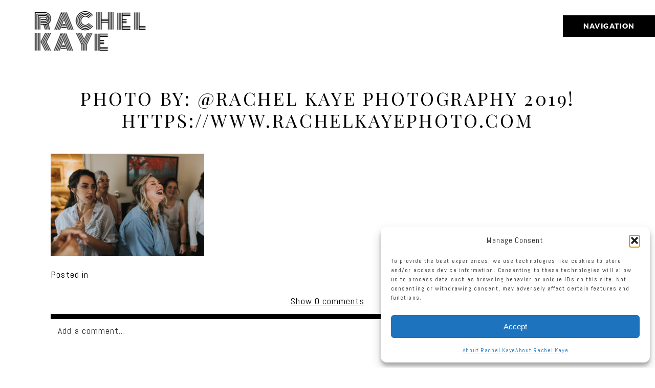

--- FILE ---
content_type: text/html; charset=utf8
request_url: https://www.rachelkayephoto.com/camp-anna-behrens-wedding-greenville-mi-sarah-dave/photo-by-rachel-kaye-photography-2019-http-rachelkayephoto-com-165/
body_size: 12871
content:
<!DOCTYPE html>
<html class="pp-rendered pp-protecting-images" lang="en-US"><!-- ProPhoto 7.7.21 -->
<head>
	<title>Photo By: @Rachel Kaye Photography 2019! https://www.rachelkayephoto.com - Rachel Kaye Photography</title>
	<meta charset="UTF-8" />
	<meta http-equiv="X-UA-Compatible" content="IE=edge" />
	<meta name="keywords" content="chicago wedding photographer, west michigan wedding photographer, destination wedding photographer, natural light" />
	<meta property="og:site_name" content="Rachel Kaye Photography" />
	<meta property="og:type" content="article" />
	<meta property="og:title" content="Photo By: @Rachel Kaye Photography 2019! https://www.rachelkayephoto.com" />
	<meta property="og:url" content="https://www.rachelkayephoto.com/camp-anna-behrens-wedding-greenville-mi-sarah-dave/photo-by-rachel-kaye-photography-2019-http-rachelkayephoto-com-165/" />
	<meta property="og:description" content="I am a destination documentary style wedding photographer based in west michigan / chicagoland  with a passion for telling stories. I am all about documenting love, couples and all the happiness that is a part of your big day. If your looking for traditional wedding photography you best be on your way because we are going to make some photographs that are uniquely you and best represent your awesome day!" />
	<meta property="fb:admins" content="2310609" />
	<meta name="viewport" content="width=device-width,initial-scale=1" /><meta name='robots' content='index, follow, max-image-preview:large, max-snippet:-1, max-video-preview:-1' />

	<!-- This site is optimized with the Yoast SEO plugin v26.7 - https://yoast.com/wordpress/plugins/seo/ -->
	<link rel="canonical" href="https://www.rachelkayephoto.com/camp-anna-behrens-wedding-greenville-mi-sarah-dave/photo-by-rachel-kaye-photography-2019-http-rachelkayephoto-com-165/" />
	<meta property="og:locale" content="en_US" />
	<meta property="og:type" content="article" />
	<meta property="og:title" content="Photo By: @Rachel Kaye Photography 2019! https://www.rachelkayephoto.com - Rachel Kaye Photography" />
	<meta property="og:description" content="Photo By: @Rachel Kaye Photography 2019! https://www.rachelkayephoto.com" />
	<meta property="og:url" content="https://www.rachelkayephoto.com/camp-anna-behrens-wedding-greenville-mi-sarah-dave/photo-by-rachel-kaye-photography-2019-http-rachelkayephoto-com-165/" />
	<meta property="og:site_name" content="Rachel Kaye Photography" />
	<meta property="og:image" content="https://www.rachelkayephoto.com/camp-anna-behrens-wedding-greenville-mi-sarah-dave/photo-by-rachel-kaye-photography-2019-http-rachelkayephoto-com-165" />
	<meta property="og:image:width" content="940" />
	<meta property="og:image:height" content="627" />
	<meta property="og:image:type" content="image/jpeg" />
	<meta name="twitter:card" content="summary_large_image" />
	<script type="application/ld+json" class="yoast-schema-graph">{"@context":"https://schema.org","@graph":[{"@type":"WebPage","@id":"https://www.rachelkayephoto.com/camp-anna-behrens-wedding-greenville-mi-sarah-dave/photo-by-rachel-kaye-photography-2019-http-rachelkayephoto-com-165/","url":"https://www.rachelkayephoto.com/camp-anna-behrens-wedding-greenville-mi-sarah-dave/photo-by-rachel-kaye-photography-2019-http-rachelkayephoto-com-165/","name":"Photo By: @Rachel Kaye Photography 2019! https://www.rachelkayephoto.com - Rachel Kaye Photography","isPartOf":{"@id":"https://www.rachelkayephoto.com/#website"},"primaryImageOfPage":{"@id":"https://www.rachelkayephoto.com/camp-anna-behrens-wedding-greenville-mi-sarah-dave/photo-by-rachel-kaye-photography-2019-http-rachelkayephoto-com-165/#primaryimage"},"image":{"@id":"https://www.rachelkayephoto.com/camp-anna-behrens-wedding-greenville-mi-sarah-dave/photo-by-rachel-kaye-photography-2019-http-rachelkayephoto-com-165/#primaryimage"},"thumbnailUrl":"https://www.rachelkayephoto.com/wp-content/uploads/2020/02/11-17621-post/camp-anna-behrens-wedding-006.jpg","datePublished":"2020-02-11T18:07:57+00:00","breadcrumb":{"@id":"https://www.rachelkayephoto.com/camp-anna-behrens-wedding-greenville-mi-sarah-dave/photo-by-rachel-kaye-photography-2019-http-rachelkayephoto-com-165/#breadcrumb"},"inLanguage":"en-US","potentialAction":[{"@type":"ReadAction","target":["https://www.rachelkayephoto.com/camp-anna-behrens-wedding-greenville-mi-sarah-dave/photo-by-rachel-kaye-photography-2019-http-rachelkayephoto-com-165/"]}]},{"@type":"ImageObject","inLanguage":"en-US","@id":"https://www.rachelkayephoto.com/camp-anna-behrens-wedding-greenville-mi-sarah-dave/photo-by-rachel-kaye-photography-2019-http-rachelkayephoto-com-165/#primaryimage","url":"https://www.rachelkayephoto.com/wp-content/uploads/2020/02/11-17621-post/camp-anna-behrens-wedding-006.jpg","contentUrl":"https://www.rachelkayephoto.com/wp-content/uploads/2020/02/11-17621-post/camp-anna-behrens-wedding-006.jpg","width":940,"height":627,"caption":"Photo By: @Rachel Kaye Photography 2019! https://www.rachelkayephoto.com"},{"@type":"BreadcrumbList","@id":"https://www.rachelkayephoto.com/camp-anna-behrens-wedding-greenville-mi-sarah-dave/photo-by-rachel-kaye-photography-2019-http-rachelkayephoto-com-165/#breadcrumb","itemListElement":[{"@type":"ListItem","position":1,"name":"Home","item":"https://www.rachelkayephoto.com/"},{"@type":"ListItem","position":2,"name":"Camp Anna Behrens Wedding Greenville MI // Sarah + Dave","item":"https://www.rachelkayephoto.com/camp-anna-behrens-wedding-greenville-mi-sarah-dave/"},{"@type":"ListItem","position":3,"name":"Photo By: @Rachel Kaye Photography 2019! https://www.rachelkayephoto.com"}]},{"@type":"WebSite","@id":"https://www.rachelkayephoto.com/#website","url":"https://www.rachelkayephoto.com/","name":"Rachel Kaye Photography","description":"chicago | west michigan | destination wedding photographer","publisher":{"@id":"https://www.rachelkayephoto.com/#organization"},"potentialAction":[{"@type":"SearchAction","target":{"@type":"EntryPoint","urlTemplate":"https://www.rachelkayephoto.com/?s={search_term_string}"},"query-input":{"@type":"PropertyValueSpecification","valueRequired":true,"valueName":"search_term_string"}}],"inLanguage":"en-US"},{"@type":"Organization","@id":"https://www.rachelkayephoto.com/#organization","name":"Rachel Kaye Photography","url":"https://www.rachelkayephoto.com/","logo":{"@type":"ImageObject","inLanguage":"en-US","@id":"https://www.rachelkayephoto.com/#/schema/logo/image/","url":"https://www.rachelkayephoto.com/wp-content/uploads/2015/09/Rachel-Kaye-Logo.jpg","contentUrl":"https://www.rachelkayephoto.com/wp-content/uploads/2015/09/Rachel-Kaye-Logo.jpg","width":700,"height":500,"caption":"Rachel Kaye Photography"},"image":{"@id":"https://www.rachelkayephoto.com/#/schema/logo/image/"}}]}</script>
	<!-- / Yoast SEO plugin. -->


<link rel='dns-prefetch' href='//assets.pinterest.com' />
<link rel='dns-prefetch' href='//www.rachelkayephoto.com' />
<link rel='dns-prefetch' href='//cdnjs.cloudflare.com' />
<link rel='dns-prefetch' href='//stats.wp.com' />
<link rel="alternate" type="application/rss+xml" title="Rachel Kaye Photography &raquo; Photo By: @Rachel Kaye Photography 2019! https://www.rachelkayephoto.com Comments Feed" href="https://www.rachelkayephoto.com/camp-anna-behrens-wedding-greenville-mi-sarah-dave/photo-by-rachel-kaye-photography-2019-http-rachelkayephoto-com-165/feed/" />
<link rel="alternate" title="oEmbed (JSON)" type="application/json+oembed" href="https://www.rachelkayephoto.com/wp-json/oembed/1.0/embed?url=https%3A%2F%2Fwww.rachelkayephoto.com%2Fcamp-anna-behrens-wedding-greenville-mi-sarah-dave%2Fphoto-by-rachel-kaye-photography-2019-http-rachelkayephoto-com-165%2F" />
<link rel="alternate" title="oEmbed (XML)" type="text/xml+oembed" href="https://www.rachelkayephoto.com/wp-json/oembed/1.0/embed?url=https%3A%2F%2Fwww.rachelkayephoto.com%2Fcamp-anna-behrens-wedding-greenville-mi-sarah-dave%2Fphoto-by-rachel-kaye-photography-2019-http-rachelkayephoto-com-165%2F&#038;format=xml" />
<style id='wp-img-auto-sizes-contain-inline-css' type='text/css'>
img:is([sizes=auto i],[sizes^="auto," i]){contain-intrinsic-size:3000px 1500px}
/*# sourceURL=wp-img-auto-sizes-contain-inline-css */
</style>
<link rel='stylesheet' id='pp-front-css-css' href='https://www.rachelkayephoto.com/wp-content/themes/prophoto7/css/front.css?ver=7.7.21' type='text/css' media='all' />
<style id='wp-emoji-styles-inline-css' type='text/css'>

	img.wp-smiley, img.emoji {
		display: inline !important;
		border: none !important;
		box-shadow: none !important;
		height: 1em !important;
		width: 1em !important;
		margin: 0 0.07em !important;
		vertical-align: -0.1em !important;
		background: none !important;
		padding: 0 !important;
	}
/*# sourceURL=wp-emoji-styles-inline-css */
</style>
<style id='wp-block-library-inline-css' type='text/css'>
:root{--wp-block-synced-color:#7a00df;--wp-block-synced-color--rgb:122,0,223;--wp-bound-block-color:var(--wp-block-synced-color);--wp-editor-canvas-background:#ddd;--wp-admin-theme-color:#007cba;--wp-admin-theme-color--rgb:0,124,186;--wp-admin-theme-color-darker-10:#006ba1;--wp-admin-theme-color-darker-10--rgb:0,107,160.5;--wp-admin-theme-color-darker-20:#005a87;--wp-admin-theme-color-darker-20--rgb:0,90,135;--wp-admin-border-width-focus:2px}@media (min-resolution:192dpi){:root{--wp-admin-border-width-focus:1.5px}}.wp-element-button{cursor:pointer}:root .has-very-light-gray-background-color{background-color:#eee}:root .has-very-dark-gray-background-color{background-color:#313131}:root .has-very-light-gray-color{color:#eee}:root .has-very-dark-gray-color{color:#313131}:root .has-vivid-green-cyan-to-vivid-cyan-blue-gradient-background{background:linear-gradient(135deg,#00d084,#0693e3)}:root .has-purple-crush-gradient-background{background:linear-gradient(135deg,#34e2e4,#4721fb 50%,#ab1dfe)}:root .has-hazy-dawn-gradient-background{background:linear-gradient(135deg,#faaca8,#dad0ec)}:root .has-subdued-olive-gradient-background{background:linear-gradient(135deg,#fafae1,#67a671)}:root .has-atomic-cream-gradient-background{background:linear-gradient(135deg,#fdd79a,#004a59)}:root .has-nightshade-gradient-background{background:linear-gradient(135deg,#330968,#31cdcf)}:root .has-midnight-gradient-background{background:linear-gradient(135deg,#020381,#2874fc)}:root{--wp--preset--font-size--normal:16px;--wp--preset--font-size--huge:42px}.has-regular-font-size{font-size:1em}.has-larger-font-size{font-size:2.625em}.has-normal-font-size{font-size:var(--wp--preset--font-size--normal)}.has-huge-font-size{font-size:var(--wp--preset--font-size--huge)}.has-text-align-center{text-align:center}.has-text-align-left{text-align:left}.has-text-align-right{text-align:right}.has-fit-text{white-space:nowrap!important}#end-resizable-editor-section{display:none}.aligncenter{clear:both}.items-justified-left{justify-content:flex-start}.items-justified-center{justify-content:center}.items-justified-right{justify-content:flex-end}.items-justified-space-between{justify-content:space-between}.screen-reader-text{border:0;clip-path:inset(50%);height:1px;margin:-1px;overflow:hidden;padding:0;position:absolute;width:1px;word-wrap:normal!important}.screen-reader-text:focus{background-color:#ddd;clip-path:none;color:#444;display:block;font-size:1em;height:auto;left:5px;line-height:normal;padding:15px 23px 14px;text-decoration:none;top:5px;width:auto;z-index:100000}html :where(.has-border-color){border-style:solid}html :where([style*=border-top-color]){border-top-style:solid}html :where([style*=border-right-color]){border-right-style:solid}html :where([style*=border-bottom-color]){border-bottom-style:solid}html :where([style*=border-left-color]){border-left-style:solid}html :where([style*=border-width]){border-style:solid}html :where([style*=border-top-width]){border-top-style:solid}html :where([style*=border-right-width]){border-right-style:solid}html :where([style*=border-bottom-width]){border-bottom-style:solid}html :where([style*=border-left-width]){border-left-style:solid}html :where(img[class*=wp-image-]){height:auto;max-width:100%}:where(figure){margin:0 0 1em}html :where(.is-position-sticky){--wp-admin--admin-bar--position-offset:var(--wp-admin--admin-bar--height,0px)}@media screen and (max-width:600px){html :where(.is-position-sticky){--wp-admin--admin-bar--position-offset:0px}}
/*wp_block_styles_on_demand_placeholder:6969b375dbdb5*/
/*# sourceURL=wp-block-library-inline-css */
</style>
<style id='classic-theme-styles-inline-css' type='text/css'>
/*! This file is auto-generated */
.wp-block-button__link{color:#fff;background-color:#32373c;border-radius:9999px;box-shadow:none;text-decoration:none;padding:calc(.667em + 2px) calc(1.333em + 2px);font-size:1.125em}.wp-block-file__button{background:#32373c;color:#fff;text-decoration:none}
/*# sourceURL=/wp-includes/css/classic-themes.min.css */
</style>
<link rel='stylesheet' id='cmplz-general-css' href='https://www.rachelkayephoto.com/wp-content/plugins/complianz-gdpr/assets/css/cookieblocker.min.css?ver=1765300550' type='text/css' media='all' />
<script type="text/javascript" src="https://www.rachelkayephoto.com/wp-includes/js/jquery/jquery.min.js?ver=3.7.1" id="jquery-core-js"></script>
<script type="text/javascript" src="https://www.rachelkayephoto.com/wp-includes/js/jquery/jquery-migrate.min.js?ver=3.4.1" id="jquery-migrate-js"></script>
<script type="text/javascript" src="https://cdnjs.cloudflare.com/ajax/libs/picturefill/3.0.1/picturefill.min.js?ver=3.0.1" id="picturefill-js"></script>
<link rel="https://api.w.org/" href="https://www.rachelkayephoto.com/wp-json/" /><link rel="alternate" title="JSON" type="application/json" href="https://www.rachelkayephoto.com/wp-json/wp/v2/media/17675" /><link rel="EditURI" type="application/rsd+xml" title="RSD" href="https://www.rachelkayephoto.com/xmlrpc.php?rsd" />
<meta name="generator" content="WordPress 6.9" />
<link rel='shortlink' href='https://www.rachelkayephoto.com/?p=17675' />
<style>/* CSS added by WP Meta and Date Remover*/.wp-block-post-author__name{display:none !important;} .wp-block-post-date{display:none !important;} .entry-meta {display:none !important;} .home .entry-meta { display: none; } .entry-footer {display:none !important;} .home .entry-footer { display: none; }</style>	<style>img#wpstats{display:none}</style>
					<style>.cmplz-hidden {
					display: none !important;
				}</style>
	<link href="https://use.fontawesome.com/releases/v5.0.2/css/all.css" rel="stylesheet">
<script type="text/javascript">
window.PROPHOTO || (window.PROPHOTO = {});
window.PROPHOTO.imgProtection = {"level":"clicks"};
</script><script type="text/javascript">
window.PROPHOTO || (window.PROPHOTO = {});
window.PROPHOTO.designId = "62788b69-13c7-4751-97c5-544e53c61ac7";
window.PROPHOTO.layoutId = "7b1c48a1-faee-4d47-936d-6d208027339e";
</script><style type="text/css">.recentcomments a{display:inline !important;padding:0 !important;margin:0 !important;}</style><link rel="stylesheet" href="https://www.rachelkayephoto.com/wp-content/uploads/pp/static/design-62788b69-13c7-4751-97c5-544e53c61ac7-1765902371.css" /><link rel="stylesheet" href="https://www.rachelkayephoto.com/wp-content/uploads/pp/static/layout-7b1c48a1-faee-4d47-936d-6d208027339e-1765902371.css" /><link href="https://fonts.googleapis.com/css?family=Abel|Abel|Abel|Abel|Abel|Monoton|Abel|Monoton|Playfair+Display|Abel|Playfair+Display|Monoton|Abel|Playfair+Display|Playfair+Display|Abel" rel="stylesheet">
	<link rel="alternate" href="https://www.rachelkayephoto.com/feed/" type="application/rss+xml" title="Rachel Kaye Photography Posts RSS feed"/>
	<link rel="pingback" href="https://www.rachelkayephoto.com/xmlrpc.php"/>
    
    </head>

<body data-rsssl=1 data-cmplz=1 id="body" class="attachment wp-singular attachment-template-default single single-attachment postid-17675 attachmentid-17675 attachment-jpeg wp-embed-responsive wp-theme-prophoto7 thread-comments article-photo-by-rachel-kaye-photography-2019-http-rachelkayephoto-com-165 has-lazy-images css-131ukuq">
    
    
        <div id="fb-root"></div>
        <script type="text/plain" data-service="facebook" data-category="marketing">
        (function(d, s, id) {
            var js, fjs = d.getElementsByTagName(s)[0];
            if (d.getElementById(id)) return;
            js = d.createElement(s); js.id = id;
            js.src = "//connect.facebook.net/en_US/sdk.js#xfbml=1&version=v2.4";
            fjs.parentNode.insertBefore(js, fjs);
        }(document, 'script', 'facebook-jssdk'));
    </script>
    
    <script type="text/javascript">
        (function(d, platform) {
            var isIOS = [
                'iPad Simulator',
                'iPhone Simulator',
                'iPod Simulator',
                'iPad',
                'iPhone',
                'iPod'
            ].includes(platform)
            // iPad on iOS 13 detection
            || (platform === "MacIntel" && "ontouchend" in d);

            if (isIOS) {
                d.body.classList.add('is-iOS');
            }
            d.body.classList.remove('no-js').add('js');
        }(document, window.navigator.platform));
    </script>

        <script type="text/plain" data-service="twitter" data-category="marketing">window.twttr = (function(d, s, id) {
        var js, fjs = d.getElementsByTagName(s)[0],
            t = window.twttr || {};
        if (d.getElementById(id)) return t;
        js = d.createElement(s);
        js.id = id;
        js.src = "https://platform.twitter.com/widgets.js";
        fjs.parentNode.insertBefore(js, fjs);
        t._e = [];
        t.ready = function(f) {
            t._e.push(f);
        };
        return t;
        }(document, "script", "twitter-wjs"));
    </script>
    
        <div class="pp-slideover pp-slideover--right"><div class="css-p5zcg9 own-css pp-block _9eca71b2-fa3d-4eaa-838f-4369fe7ffaf8" data-index="0"><div class="row no-gutters css-1w7ik8a pp-row _c4d90082-07f5-446f-8742-b5c4bca26b74 _9eca71b2-fa3d-4eaa-838f-4369fe7ffaf8__row"><div class="pp-column _d610852e-a97e-4cae-9f6f-4f3661b60644 _9eca71b2-fa3d-4eaa-838f-4369fe7ffaf8__column _c4d90082-07f5-446f-8742-b5c4bca26b74__column col-xs-12 col-sm-12 col-md-12 col-lg-12"><div class="css-1idj3bk pp-column__inner _d610852e-a97e-4cae-9f6f-4f3661b60644__inner _9eca71b2-fa3d-4eaa-838f-4369fe7ffaf8__column__inner _c4d90082-07f5-446f-8742-b5c4bca26b74__column__inner"><div data-id="275faef0-aa23-4469-8b51-9bef49d02cfd" data-vertical-offset="" class="pp-module _275faef0-aa23-4469-8b51-9bef49d02cfd _9eca71b2-fa3d-4eaa-838f-4369fe7ffaf8__module _c4d90082-07f5-446f-8742-b5c4bca26b74__module _d610852e-a97e-4cae-9f6f-4f3661b60644__module css-1onmfum pp-module--menu"><nav class="pp-menu pp-menu--vertical _275faef0-aa23-4469-8b51-9bef49d02cfd css-1i5u46p"><ul class="pp-menu-items"><li class="_88fd3b9c-453d-4873-a919-9752f8fc6d97 pp-menu-item--home pp-menu-item"><a href="https://www.rachelkayephoto.com/" target="_self">Home</a></li><li class="_771a86ff-7cf0-4f15-a357-5014566707a4 pp-menu-item--page pp-menu-item"><a href="https://www.rachelkayephoto.com/about/" target="_self">About</a></li><li class="_3f811794-8b02-4073-a43a-160f28898d62 pp-menu-item--page pp-menu-item"><a href="https://www.rachelkayephoto.com/weddings/" target="_self">Weddings</a></li><li class="_07327c51-c13c-4dde-9cd5-b09140be0444 pp-menu-item--page pp-menu-item"><a href="https://www.rachelkayephoto.com/animated-love/" target="_self">Animated Love</a></li><li class="_6c64ff4e-cbca-4531-845f-9ee9df8a6ebe pp-menu-item--page pp-menu-item"><a href="https://www.rachelkayephoto.com/investment/" target="_self">Info</a></li><li class="_162e802f-5c48-4465-bae5-ce0532912eb3 pp-menu-item--page pp-menu-item"><a href="https://www.rachelkayephoto.com/testimonials/" target="_self">Reviews</a></li><li class="_c6bd0525-961f-406c-b6d9-3c5961a1b393 pp-menu-item--page pp-menu-item"><a href="https://www.rachelkayephoto.com/contact/" target="_self">Contact</a></li><li class="_2ee93104-0eb3-4b23-b6b2-c7a64c5934b2 pp-menu-item--blog pp-menu-item"><a href="https://www.rachelkayephoto.com/blog/" target="_self">Blog</a></li></ul></nav></div></div><style class="entity-custom-css"></style></div><style class="entity-custom-css"></style></div><style class="entity-custom-css"></style></div></div><span class="pp-hamburger css-ecb8eb pp-hamburger--right"><span data-tile-id="ca909af8-ca92-40eb-8c67-2a6eebed48da" class="css-hacwoe pp-tile own-css _ca909af8-ca92-40eb-8c67-2a6eebed48da"><span class="_a03eb2b8-4b3e-45b3-abc2-07623579d926 pp-tile__layer pp-tile__layer--shape css-1etznkq"><span class="pp-tile__layer__inner"></span></span><span class="_b1cbd4c1-6c5c-4661-adda-56181836f334 pp-tile__layer pp-tile__layer--text css-1tg0xx1"><span class="pp-tile__layer__inner">Navigation</span></span></span></span><div class="pp-layout _7b1c48a1-faee-4d47-936d-6d208027339e"><div class="pp-block-wrap"><div class="css-1ijp417 own-css pp-block _20b6ef90-379f-4b2a-85c5-a49c13f8dd5d" data-index="0"><div class="row no-gutters css-fl7wht pp-row _1d34d4ae-f809-4415-9b22-b3c7765ec7f3 _20b6ef90-379f-4b2a-85c5-a49c13f8dd5d__row"><div class="pp-column _e1659cce-85c1-4e38-9b2a-4538586877ff _20b6ef90-379f-4b2a-85c5-a49c13f8dd5d__column _1d34d4ae-f809-4415-9b22-b3c7765ec7f3__column col-xs-12 col-sm-12 col-md-12 col-lg-12"><div class="css-lhugst pp-column__inner _e1659cce-85c1-4e38-9b2a-4538586877ff__inner _20b6ef90-379f-4b2a-85c5-a49c13f8dd5d__column__inner _1d34d4ae-f809-4415-9b22-b3c7765ec7f3__column__inner"><div data-id="fbdc34b4-ce59-42c4-8d58-65175b440c5c" data-vertical-offset="" class="pp-module _fbdc34b4-ce59-42c4-8d58-65175b440c5c _20b6ef90-379f-4b2a-85c5-a49c13f8dd5d__module _1d34d4ae-f809-4415-9b22-b3c7765ec7f3__module _e1659cce-85c1-4e38-9b2a-4538586877ff__module css-1nijjv2 pp-module--graphic"><section class="css-r6nnrt pp-graphics"><div class="pp-graphic" style="max-width:291px;width:100%"><a href="https://rachelkayephoto.com" target="_self"><div><span data-tile-id="8f279de2-f68a-4af4-8abf-781a9a8347f2" class="css-11dfn4w pp-tile own-css _8f279de2-f68a-4af4-8abf-781a9a8347f2"><span class="_d53324bf-b202-4c79-aa3c-19055f76a230 pp-tile__layer pp-tile__layer--text css-17bjymy"><span class="pp-tile__layer__inner">Rachel kaye </span></span></span></div></a></div></section></div></div><style class="entity-custom-css"></style></div><style class="entity-custom-css"></style></div><style class="entity-custom-css"></style></div><div class="css-1x28hnc own-css pp-block _448d1ae5-733b-484e-a8e4-5fe8039ba742" data-index="0"><div class="row no-gutters css-4zn7wz pp-row _754288fd-24d5-45ed-b023-ef2862d02401 _448d1ae5-733b-484e-a8e4-5fe8039ba742__row"><div class="pp-column _20dcf1eb-460c-40f5-9add-d51b343fc807 _448d1ae5-733b-484e-a8e4-5fe8039ba742__column _754288fd-24d5-45ed-b023-ef2862d02401__column col-xs-12 col-sm-12 col-md-12 col-lg-12"><div class="css-1eie29c pp-column__inner _20dcf1eb-460c-40f5-9add-d51b343fc807__inner _448d1ae5-733b-484e-a8e4-5fe8039ba742__column__inner _754288fd-24d5-45ed-b023-ef2862d02401__column__inner"><div data-vertical-offset="" class="pp-module _650919cb-b265-44e3-ad18-cea784a019a1 _448d1ae5-733b-484e-a8e4-5fe8039ba742__module _754288fd-24d5-45ed-b023-ef2862d02401__module _20dcf1eb-460c-40f5-9add-d51b343fc807__module css-ereqav pp-module--wordpress-content"><div class="wrap css-1a4zf7c"><article id="article-17675" class="no-tags post-17675 attachment type-attachment status-inherit hentry"><div class="article-wrap"><div class="article-wrap-inner"><div class="article-header "><span class="article-date article-meta-item"><time class="updated undefined" datetime=""></time></span><div class="article-title-wrap"><h1 class="article-title entry-title">Photo By: @Rachel Kaye Photography 2019! https://www.rachelkayephoto.com</h1></div></div><div class="article-content article-content--full"><p class="attachment"><img fetchpriority="high" decoding="async" width="300" height="200" src="https://www.rachelkayephoto.com/wp-content/uploads/2020/02/11-17621-post/camp-anna-behrens-wedding-006-300x200.jpg" class="attachment-medium size-medium" alt="" srcset="https://www.rachelkayephoto.com/wp-content/uploads/2020/02/11-17621-post/camp-anna-behrens-wedding-006-300x200.jpg 300w,https://www.rachelkayephoto.com/wp-content/uploads/2020/02/11-17621-post/camp-anna-behrens-wedding-006-768x512.jpg 768w,https://www.rachelkayephoto.com/wp-content/uploads/2020/02/11-17621-post/camp-anna-behrens-wedding-006.jpg 940w" sizes="(max-width: 300px) 100vw, 300px"></p>
</div><div class="article-meta article-meta-bottom undefined"><span class="article-meta-item article-category-list">Posted in </span><span class="article-meta-item tag-links">Tags: </span></div><div class="css-n5bq3h article-comments entry-comments accepting-comments no-comments is-comments-hidden"><div class="article-comments-header"><div class="comments-count"><a href="#"><span class="show-text">Show </span><span class="hide-text">Hide </span>0 comments</a></div></div><div class="article-comments-inner"><div class="cmt-f-wrap cmt-f-is-not-active">
	<form action="https://www.rachelkayephoto.com/wp-comments-post.php" data-article-url="https://www.rachelkayephoto.com/camp-anna-behrens-wedding-greenville-mi-sarah-dave/photo-by-rachel-kaye-photography-2019-http-rachelkayephoto-com-165/" method="post">

		<div class="cmt-f-text-wrap">
			<span class="cmt-f-text-placeholder fonts-" data-reply-text="">Add a comment...</span>
			<div class="cmt-f-field cmt-f-text fonts-" contenteditable="true" data-valid-if="not-empty"></div>
			<textarea type="hidden" class="cmt-f-text-textarea" name="comment"></textarea>
		</div>

		<div class="cmt-f-misc-wrap">

		
			<p class="cmt-f-notes fonts-">
				Your email is <em>never published or shared. Required fields are marked *			</em></p>

			<div class="row">
				<div class="cmt-f-name col-md-4">
					<input class="cmt-f-field fonts-" name="author" type="text" value="" size="40" maxlength="60" data-valid-if="not-empty" placeholder="Name*">
				</div>

				<div class="cmt-f-email col-md-4">
					<input class="cmt-f-field fonts-" name="email" type="email" value="" size="40" maxlength="60" data-valid-if="email" placeholder="Email*">
				</div>

				<div class="cmt-f-url col-md-4">
					<input class="cmt-f-field fonts-" name="url" type="url" value="" size="40" maxlength="60" placeholder="Website">
				</div>

				
			</div>


		
			<div class="cmt-f-error" data-msg="There was an error submitting your comment.  Please try again.">
				<span></span>
			</div>

			<button class="cmt-f-submit fonts-" type="submit">Post Comment</button>
			<input type="hidden" name="comment_post_ID" value="17675" class="nr-hidden hidden-input-for-comment_post_id">			<input type="hidden" name="comment_parent" value="0" class="cmt-f-parent">
			<p style="display: none;"><input type="hidden" id="akismet_comment_nonce" name="akismet_comment_nonce" value="c5f7ba49e3"></p><p style="display: none !important;" class="akismet-fields-container" data-prefix="ak_"><label>Δ<textarea name="ak_hp_textarea" cols="45" rows="8" maxlength="100"></textarea></label><input type="hidden" id="ak_js_1" name="ak_js" value="32"><script>document.getElementById( "ak_js_1" ).setAttribute( "value", ( new Date() ).getTime() );</script></p>
		</div>

	</form>
</div>
<div class="comments-body-wrap" style="display: none;"><div class="comments-body" data-comment-order="asc"><ul class="comments-body-inner"></ul></div></div></div></div></div><div class="article-footer"></div></div></article><div class="pp-post-navigation"><div class="adjacent-post-links "><div class="prev-post-link-wrap"><span class="meta-nav">«</span> <a href="https://www.rachelkayephoto.com/camp-anna-behrens-wedding-greenville-mi-sarah-dave/" rel="prev">Camp Anna Behrens Wedding Greenville MI // Sarah + Dave</a></div></div></div></div></div></div><style class="entity-custom-css"></style></div><style class="entity-custom-css"></style></div><style class="entity-custom-css"></style></div><div class="css-1yp4eg7 own-css pp-block _f2cb563b-7163-45d7-9f1a-e176d17c7842" data-index="0"><div class="row no-gutters css-4zn7wz pp-row _4a75096a-e88e-4a83-bb9f-56bddabb0b92 _f2cb563b-7163-45d7-9f1a-e176d17c7842__row"><div class="pp-column _ec70cdf5-2fdc-42ab-9f91-10bf490b9e52 _f2cb563b-7163-45d7-9f1a-e176d17c7842__column _4a75096a-e88e-4a83-bb9f-56bddabb0b92__column col-xs-12 col-sm-12 col-md-4 col-lg-4"><div class="css-fscazl pp-column__inner _ec70cdf5-2fdc-42ab-9f91-10bf490b9e52__inner _f2cb563b-7163-45d7-9f1a-e176d17c7842__column__inner _4a75096a-e88e-4a83-bb9f-56bddabb0b92__column__inner"><div data-id="1eea416d-7cdc-4d52-a938-43d752a24ca1" data-vertical-offset="" class="pp-module _1eea416d-7cdc-4d52-a938-43d752a24ca1 _f2cb563b-7163-45d7-9f1a-e176d17c7842__module _4a75096a-e88e-4a83-bb9f-56bddabb0b92__module _ec70cdf5-2fdc-42ab-9f91-10bf490b9e52__module css-jawc4w pp-module--text pp-module--is-dynamic"><div class="pp-text-module-body"><div><h2><a href="https://www.instagram.com/rachelkayephotography/" target="_self">Instagram</a> </h2><p> </p><p><a href="https://www.instagram.com/rachelkayephotography/" target="_blank">@RACHELKAYEPHOTOGRAPHY</a> </p><p> </p><p> </p></div></div></div><div data-id="2318b3dd-a67e-4ae2-a57c-ba71f6cfb021" data-vertical-offset="" class="pp-module _2318b3dd-a67e-4ae2-a57c-ba71f6cfb021 _f2cb563b-7163-45d7-9f1a-e176d17c7842__module _4a75096a-e88e-4a83-bb9f-56bddabb0b92__module _ec70cdf5-2fdc-42ab-9f91-10bf490b9e52__module css-v39wiz pp-module--text pp-module--is-dynamic"><div class="pp-text-module-body"><div><p>#animatedlove</p></div></div></div></div><style class="entity-custom-css"></style></div><div class="pp-column _b8dbed1e-8079-4d3e-8c9f-90d5ab881926 _f2cb563b-7163-45d7-9f1a-e176d17c7842__column _4a75096a-e88e-4a83-bb9f-56bddabb0b92__column col-xs-12 col-sm-12 col-md-8 col-lg-8"><div class="css-1n3g8ej pp-column__inner _b8dbed1e-8079-4d3e-8c9f-90d5ab881926__inner _f2cb563b-7163-45d7-9f1a-e176d17c7842__column__inner _4a75096a-e88e-4a83-bb9f-56bddabb0b92__column__inner"><div data-vertical-offset="200" class="pp-module _9d0d14b7-fcfb-41c9-8511-715e2ea016ac _f2cb563b-7163-45d7-9f1a-e176d17c7842__module _4a75096a-e88e-4a83-bb9f-56bddabb0b92__module _b8dbed1e-8079-4d3e-8c9f-90d5ab881926__module css-wlnlio pp-module--grid pre-transition has-transition"><div class="pp-grid-wrap grids-d93d25ac-51de-424d-a7f5-9658c2b3cd46 _d93d25ac-51de-424d-a7f5-9658c2b3cd46"><script type="application/json">{"itemIdealWidth":{"amount":300,"unit":"px"},"moduleType":"grid","itemMinWidth":{"amount":180,"unit":"px"},"showOptionalText":false,"layout":"masonry","excludedCategoryIds":[],"style":"d93d25ac-51de-424d-a7f5-9658c2b3cd46","itemMaxWidth":{"amount":1080,"unit":"px"},"maxCols":{"amount":6,"unit":""},"categoryId":"1","type":"instagram","selectedImageCollectionIds":[],"numItems":{"amount":9,"unit":""},"gutter":{"amount":5,"unit":"px"},"cropRatio":"2:2","selectedPostIds":[],"itemStyle":"rollover","titleFontClass":"fonts-44587389-7fd4-4389-9482-30c6d0ee7ae5","textFontClass":"","imageInset":0,"imageBorderWidth":0,"rolloverEffect":"fade","id":"9d0d14b7-fcfb-41c9-8511-715e2ea016ac","crop":false,"items":[]}</script></div></div></div><style class="entity-custom-css"></style></div><style class="entity-custom-css"></style></div><style class="entity-custom-css"></style></div><div class="css-6taqzx own-css pp-block _8ae8b23a-e417-4fe3-9027-eee6f4d3f973" data-index="0"><div class="row no-gutters css-4zn7wz pp-row _90a93a0c-1c03-47eb-b1f0-19642bf9dd50 _8ae8b23a-e417-4fe3-9027-eee6f4d3f973__row"><div class="pp-column _aead3b18-5129-4f42-9351-de2cd17d00f7 _8ae8b23a-e417-4fe3-9027-eee6f4d3f973__column _90a93a0c-1c03-47eb-b1f0-19642bf9dd50__column col-xs-12 col-sm-12 col-md-12 col-lg-12"><div class="css-13g6moj pp-column__inner _aead3b18-5129-4f42-9351-de2cd17d00f7__inner _8ae8b23a-e417-4fe3-9027-eee6f4d3f973__column__inner _90a93a0c-1c03-47eb-b1f0-19642bf9dd50__column__inner"><div data-id="6d88f702-9f6f-459e-a96f-06c59b188c9d" data-vertical-offset="" class="pp-module _6d88f702-9f6f-459e-a96f-06c59b188c9d _8ae8b23a-e417-4fe3-9027-eee6f4d3f973__module _90a93a0c-1c03-47eb-b1f0-19642bf9dd50__module _aead3b18-5129-4f42-9351-de2cd17d00f7__module css-1ehelam pp-module--graphic"><section class="css-r6nnrt pp-graphics"><div class="pp-graphic" style="max-width:291px;width:100%"><a href="https://www.rachelkayephoto.com" target="_self"><div><span data-tile-id="8f279de2-f68a-4af4-8abf-781a9a8347f2" class="css-11dfn4w pp-tile own-css _8f279de2-f68a-4af4-8abf-781a9a8347f2"><span class="_d53324bf-b202-4c79-aa3c-19055f76a230 pp-tile__layer pp-tile__layer--text css-17bjymy"><span class="pp-tile__layer__inner">Rachel kaye </span></span></span></div></a></div></section></div><div data-id="1523c9f0-3c47-4cd6-a32e-0cd2816c93bb" data-vertical-offset="" class="pp-module _1523c9f0-3c47-4cd6-a32e-0cd2816c93bb _8ae8b23a-e417-4fe3-9027-eee6f4d3f973__module _90a93a0c-1c03-47eb-b1f0-19642bf9dd50__module _aead3b18-5129-4f42-9351-de2cd17d00f7__module css-1ehelam pp-module--graphic"><section class="css-b91d7w pp-graphics"><div class="pp-graphic" style="max-width:102px;width:32.1744966442953%"><a href="https://www.facebook.com/rachelkayephotography/" target="_blank"><div><span data-tile-id="38b2e83f-d7e0-453e-9750-5d5f1fa11010" class="css-tnc8kz pp-tile own-css _38b2e83f-d7e0-453e-9750-5d5f1fa11010"><span class="_bdf5e899-da5c-4570-bd8a-e21ad22ac1ba pp-tile__layer pp-tile__layer--text css-1mjg78b"><span class="pp-tile__layer__inner">FACEBOOK</span></span></span></div></a></div><div class="pp-graphic" style="max-width:110px;width:34.69798657718121%"><a href="https://www.instagram.com/rachelkayephotography/" target="_blank"><div><span data-tile-id="0d54ff45-7077-4ac9-b613-7d21d7514089" class="css-w532bq pp-tile own-css _0d54ff45-7077-4ac9-b613-7d21d7514089"><span class="_dd96a2cf-c03a-4a89-bb1d-e0fae6a21f1b pp-tile__layer pp-tile__layer--text css-dubkpz"><span class="pp-tile__layer__inner">INSTAGRAM</span></span></span></div></a></div><div class="pp-graphic" style="max-width:86px;width:27.127516778523493%"><a href="https://twitter.com/rachelkayephoto" target="_blank"><div><span data-tile-id="58418a6b-64fd-4b78-ad15-c9a476d02602" class="css-cpy2uy pp-tile own-css _58418a6b-64fd-4b78-ad15-c9a476d02602"><span class="_769a5023-543b-4b44-8f97-8c37a24025bc pp-tile__layer pp-tile__layer--text css-17hviqo"><span class="pp-tile__layer__inner">TWITTER</span></span></span></div></a></div></section></div></div><style class="entity-custom-css"></style></div><style class="entity-custom-css"></style></div><style class="entity-custom-css"></style></div></div><style class="entity-custom-css">@media screen and (max-width: 767px) { .pp-hamburger { 
margin-top: 20px; 
transform: scale(0.7); 
} }</style><div class="copyright-footer css-g8b3mi"><p id="user-copyright">
    Rachel Kaye Photography <span class="pipe">|</span><a href="https://pro.photo" title="ProPhoto7">ProPhoto Photographer Template</a></p>
</div></div>
    
    <script>
      window.PROPHOTO = window.PROPHOTO || {};
      PROPHOTO.env = {"siteURL":"https:\/\/www.rachelkayephoto.com","wpURL":"https:\/\/www.rachelkayephoto.com","themeURL":"https:\/\/www.rachelkayephoto.com\/wp-content\/themes\/prophoto7","ajaxURL":"https:\/\/www.rachelkayephoto.com\/wp-admin\/admin-ajax.php","uploadURL":"https:\/\/www.rachelkayephoto.com\/wp-content\/uploads\/","isDev":false,"version":"7.7.21","stateVersion":"1.29.0","wpVersionInt":690,"customizerUrl":"https:\/\/www.rachelkayephoto.com\/wp-admin\/admin.php?page=pp-customizer","hasStaticFrontPage":true,"siteName":"Rachel Kaye Photography","ppApiURL":"https:\/\/api.pro.photo","p6Installed":true,"imagickInstalled":true,"woocommerceInstalled":false,"isBlockEditor":false};
            PROPHOTO.moduleTransitionInitDelay = 2000;
          </script>
    <script type="speculationrules">
{"prefetch":[{"source":"document","where":{"and":[{"href_matches":"/*"},{"not":{"href_matches":["/wp-*.php","/wp-admin/*","/wp-content/uploads/*","/wp-content/*","/wp-content/plugins/*","/wp-content/themes/prophoto7/*","/*\\?(.+)"]}},{"not":{"selector_matches":"a[rel~=\"nofollow\"]"}},{"not":{"selector_matches":".no-prefetch, .no-prefetch a"}}]},"eagerness":"conservative"}]}
</script>

<!-- Consent Management powered by Complianz | GDPR/CCPA Cookie Consent https://wordpress.org/plugins/complianz-gdpr -->
<div id="cmplz-cookiebanner-container"><div class="cmplz-cookiebanner cmplz-hidden banner-1 banner-a optout cmplz-bottom-right cmplz-categories-type-view-preferences" aria-modal="true" data-nosnippet="true" role="dialog" aria-live="polite" aria-labelledby="cmplz-header-1-optout" aria-describedby="cmplz-message-1-optout">
	<div class="cmplz-header">
		<div class="cmplz-logo"></div>
		<div class="cmplz-title" id="cmplz-header-1-optout">Manage Consent</div>
		<div class="cmplz-close" tabindex="0" role="button" aria-label="Close dialog">
			<svg aria-hidden="true" focusable="false" data-prefix="fas" data-icon="times" class="svg-inline--fa fa-times fa-w-11" role="img" xmlns="http://www.w3.org/2000/svg" viewBox="0 0 352 512"><path fill="currentColor" d="M242.72 256l100.07-100.07c12.28-12.28 12.28-32.19 0-44.48l-22.24-22.24c-12.28-12.28-32.19-12.28-44.48 0L176 189.28 75.93 89.21c-12.28-12.28-32.19-12.28-44.48 0L9.21 111.45c-12.28 12.28-12.28 32.19 0 44.48L109.28 256 9.21 356.07c-12.28 12.28-12.28 32.19 0 44.48l22.24 22.24c12.28 12.28 32.2 12.28 44.48 0L176 322.72l100.07 100.07c12.28 12.28 32.2 12.28 44.48 0l22.24-22.24c12.28-12.28 12.28-32.19 0-44.48L242.72 256z"></path></svg>
		</div>
	</div>

	<div class="cmplz-divider cmplz-divider-header"></div>
	<div class="cmplz-body">
		<div class="cmplz-message" id="cmplz-message-1-optout">To provide the best experiences, we use technologies like cookies to store and/or access device information. Consenting to these technologies will allow us to process data such as browsing behavior or unique IDs on this site. Not consenting or withdrawing consent, may adversely affect certain features and functions.</div>
		<!-- categories start -->
		<div class="cmplz-categories">
			<details class="cmplz-category cmplz-functional" >
				<summary>
						<span class="cmplz-category-header">
							<span class="cmplz-category-title">Functional</span>
							<span class='cmplz-always-active'>
								<span class="cmplz-banner-checkbox">
									<input type="checkbox"
										   id="cmplz-functional-optout"
										   data-category="cmplz_functional"
										   class="cmplz-consent-checkbox cmplz-functional"
										   size="40"
										   value="1"/>
									<label class="cmplz-label" for="cmplz-functional-optout"><span class="screen-reader-text">Functional</span></label>
								</span>
								Always active							</span>
							<span class="cmplz-icon cmplz-open">
								<svg xmlns="http://www.w3.org/2000/svg" viewBox="0 0 448 512"  height="18" ><path d="M224 416c-8.188 0-16.38-3.125-22.62-9.375l-192-192c-12.5-12.5-12.5-32.75 0-45.25s32.75-12.5 45.25 0L224 338.8l169.4-169.4c12.5-12.5 32.75-12.5 45.25 0s12.5 32.75 0 45.25l-192 192C240.4 412.9 232.2 416 224 416z"/></svg>
							</span>
						</span>
				</summary>
				<div class="cmplz-description">
					<span class="cmplz-description-functional">The technical storage or access is strictly necessary for the legitimate purpose of enabling the use of a specific service explicitly requested by the subscriber or user, or for the sole purpose of carrying out the transmission of a communication over an electronic communications network.</span>
				</div>
			</details>

			<details class="cmplz-category cmplz-preferences" >
				<summary>
						<span class="cmplz-category-header">
							<span class="cmplz-category-title">Preferences</span>
							<span class="cmplz-banner-checkbox">
								<input type="checkbox"
									   id="cmplz-preferences-optout"
									   data-category="cmplz_preferences"
									   class="cmplz-consent-checkbox cmplz-preferences"
									   size="40"
									   value="1"/>
								<label class="cmplz-label" for="cmplz-preferences-optout"><span class="screen-reader-text">Preferences</span></label>
							</span>
							<span class="cmplz-icon cmplz-open">
								<svg xmlns="http://www.w3.org/2000/svg" viewBox="0 0 448 512"  height="18" ><path d="M224 416c-8.188 0-16.38-3.125-22.62-9.375l-192-192c-12.5-12.5-12.5-32.75 0-45.25s32.75-12.5 45.25 0L224 338.8l169.4-169.4c12.5-12.5 32.75-12.5 45.25 0s12.5 32.75 0 45.25l-192 192C240.4 412.9 232.2 416 224 416z"/></svg>
							</span>
						</span>
				</summary>
				<div class="cmplz-description">
					<span class="cmplz-description-preferences">The technical storage or access is necessary for the legitimate purpose of storing preferences that are not requested by the subscriber or user.</span>
				</div>
			</details>

			<details class="cmplz-category cmplz-statistics" >
				<summary>
						<span class="cmplz-category-header">
							<span class="cmplz-category-title">Statistics</span>
							<span class="cmplz-banner-checkbox">
								<input type="checkbox"
									   id="cmplz-statistics-optout"
									   data-category="cmplz_statistics"
									   class="cmplz-consent-checkbox cmplz-statistics"
									   size="40"
									   value="1"/>
								<label class="cmplz-label" for="cmplz-statistics-optout"><span class="screen-reader-text">Statistics</span></label>
							</span>
							<span class="cmplz-icon cmplz-open">
								<svg xmlns="http://www.w3.org/2000/svg" viewBox="0 0 448 512"  height="18" ><path d="M224 416c-8.188 0-16.38-3.125-22.62-9.375l-192-192c-12.5-12.5-12.5-32.75 0-45.25s32.75-12.5 45.25 0L224 338.8l169.4-169.4c12.5-12.5 32.75-12.5 45.25 0s12.5 32.75 0 45.25l-192 192C240.4 412.9 232.2 416 224 416z"/></svg>
							</span>
						</span>
				</summary>
				<div class="cmplz-description">
					<span class="cmplz-description-statistics">The technical storage or access that is used exclusively for statistical purposes.</span>
					<span class="cmplz-description-statistics-anonymous">The technical storage or access that is used exclusively for anonymous statistical purposes. Without a subpoena, voluntary compliance on the part of your Internet Service Provider, or additional records from a third party, information stored or retrieved for this purpose alone cannot usually be used to identify you.</span>
				</div>
			</details>
			<details class="cmplz-category cmplz-marketing" >
				<summary>
						<span class="cmplz-category-header">
							<span class="cmplz-category-title">Marketing</span>
							<span class="cmplz-banner-checkbox">
								<input type="checkbox"
									   id="cmplz-marketing-optout"
									   data-category="cmplz_marketing"
									   class="cmplz-consent-checkbox cmplz-marketing"
									   size="40"
									   value="1"/>
								<label class="cmplz-label" for="cmplz-marketing-optout"><span class="screen-reader-text">Marketing</span></label>
							</span>
							<span class="cmplz-icon cmplz-open">
								<svg xmlns="http://www.w3.org/2000/svg" viewBox="0 0 448 512"  height="18" ><path d="M224 416c-8.188 0-16.38-3.125-22.62-9.375l-192-192c-12.5-12.5-12.5-32.75 0-45.25s32.75-12.5 45.25 0L224 338.8l169.4-169.4c12.5-12.5 32.75-12.5 45.25 0s12.5 32.75 0 45.25l-192 192C240.4 412.9 232.2 416 224 416z"/></svg>
							</span>
						</span>
				</summary>
				<div class="cmplz-description">
					<span class="cmplz-description-marketing">The technical storage or access is required to create user profiles to send advertising, or to track the user on a website or across several websites for similar marketing purposes.</span>
				</div>
			</details>
		</div><!-- categories end -->
			</div>

	<div class="cmplz-links cmplz-information">
		<ul>
			<li><a class="cmplz-link cmplz-manage-options cookie-statement" href="#" data-relative_url="#cmplz-manage-consent-container">Manage options</a></li>
			<li><a class="cmplz-link cmplz-manage-third-parties cookie-statement" href="#" data-relative_url="#cmplz-cookies-overview">Manage services</a></li>
			<li><a class="cmplz-link cmplz-manage-vendors tcf cookie-statement" href="#" data-relative_url="#cmplz-tcf-wrapper">Manage {vendor_count} vendors</a></li>
			<li><a class="cmplz-link cmplz-external cmplz-read-more-purposes tcf" target="_blank" rel="noopener noreferrer nofollow" href="https://cookiedatabase.org/tcf/purposes/" aria-label="Read more about TCF purposes on Cookie Database">Read more about these purposes</a></li>
		</ul>
			</div>

	<div class="cmplz-divider cmplz-footer"></div>

	<div class="cmplz-buttons">
		<button class="cmplz-btn cmplz-accept">Accept</button>
		<button class="cmplz-btn cmplz-deny">Deny</button>
		<button class="cmplz-btn cmplz-view-preferences">View preferences</button>
		<button class="cmplz-btn cmplz-save-preferences">Save preferences</button>
		<a class="cmplz-btn cmplz-manage-options tcf cookie-statement" href="#" data-relative_url="#cmplz-manage-consent-container">View preferences</a>
			</div>

	
	<div class="cmplz-documents cmplz-links">
		<ul>
			<li><a class="cmplz-link cookie-statement" href="#" data-relative_url="">{title}</a></li>
			<li><a class="cmplz-link privacy-statement" href="#" data-relative_url="">{title}</a></li>
			<li><a class="cmplz-link impressum" href="#" data-relative_url="">{title}</a></li>
		</ul>
			</div>
</div>
</div>
					<div id="cmplz-manage-consent" data-nosnippet="true"><button class="cmplz-btn cmplz-hidden cmplz-manage-consent manage-consent-1">Manage consent</button>

</div><script type="text/javascript" src="https://assets.pinterest.com/js/pinit.js?ver=¯_(ツ)_/¯" id="pinit-js"></script>
<script type="text/javascript" id="custom-script-js-extra">
/* <![CDATA[ */
var wpdata = {"object_id":"17675","site_url":"https://www.rachelkayephoto.com"};
//# sourceURL=custom-script-js-extra
/* ]]> */
</script>
<script type="text/javascript" src="https://www.rachelkayephoto.com/wp-content/plugins/wp-meta-and-date-remover/assets/js/inspector.js?ver=1.1" id="custom-script-js"></script>
<script type="text/javascript" src="https://www.rachelkayephoto.com/wp-includes/js/dist/vendor/react.min.js?ver=18.3.1.1" id="react-js"></script>
<script type="text/javascript" src="https://www.rachelkayephoto.com/wp-includes/js/dist/vendor/react-dom.min.js?ver=18.3.1.1" id="react-dom-js"></script>
<script type="text/javascript" src="https://www.rachelkayephoto.com/wp-includes/js/underscore.min.js?ver=1.13.7" id="underscore-js"></script>
<script type="text/javascript" src="https://www.rachelkayephoto.com/wp-includes/js/backbone.min.js?ver=1.6.0" id="backbone-js"></script>
<script type="text/javascript" id="prophoto.front-js-before">
/* <![CDATA[ */
window.PROPHOTO || (window.PROPHOTO = {});
window.PROPHOTO.renderedGrids || (window.PROPHOTO.renderedGrids = {});
var gridIds = {"9d0d14b7-fcfb-41c9-8511-715e2ea016ac":false};
for (var id in gridIds) {
    window.PROPHOTO.renderedGrids[id] = gridIds[id];
}
//# sourceURL=prophoto.front-js-before
/* ]]> */
</script>
<script type="text/javascript" src="https://www.rachelkayephoto.com/wp-content/themes/prophoto7/js/bundle.front.js?ver=7.7.21" id="prophoto.front-js"></script>
<script type="text/javascript" id="jetpack-stats-js-before">
/* <![CDATA[ */
_stq = window._stq || [];
_stq.push([ "view", {"v":"ext","blog":"202972315","post":"17675","tz":"-5","srv":"www.rachelkayephoto.com","j":"1:15.4"} ]);
_stq.push([ "clickTrackerInit", "202972315", "17675" ]);
//# sourceURL=jetpack-stats-js-before
/* ]]> */
</script>
<script data-service="jetpack-statistics" data-category="statistics" type="text/plain" data-cmplz-src="https://stats.wp.com/e-202603.js" id="jetpack-stats-js" defer="defer" data-wp-strategy="defer"></script>
<script type="text/javascript" id="cmplz-cookiebanner-js-extra">
/* <![CDATA[ */
var complianz = {"prefix":"cmplz_","user_banner_id":"1","set_cookies":[],"block_ajax_content":"","banner_version":"16","version":"7.4.4.1","store_consent":"","do_not_track_enabled":"","consenttype":"optout","region":"us","geoip":"","dismiss_timeout":"","disable_cookiebanner":"","soft_cookiewall":"","dismiss_on_scroll":"","cookie_expiry":"365","url":"https://www.rachelkayephoto.com/wp-json/complianz/v1/","locale":"lang=en&locale=en_US","set_cookies_on_root":"","cookie_domain":"","current_policy_id":"20","cookie_path":"/","categories":{"statistics":"statistics","marketing":"marketing"},"tcf_active":"","placeholdertext":"Click to accept {category} cookies and enable this content","css_file":"https://www.rachelkayephoto.com/wp-content/uploads/complianz/css/banner-{banner_id}-{type}.css?v=16","page_links":{"us":{"cookie-statement":{"title":"","url":"https://www.rachelkayephoto.com/michigan-backyard-wedding-grand-haven-devin-tom/"},"privacy-statement":{"title":"About Rachel Kaye","url":"https://www.rachelkayephoto.com/about/"},"impressum":{"title":"About Rachel Kaye","url":"https://www.rachelkayephoto.com/about/"}},"eu":{"impressum":{"title":"About Rachel Kaye","url":"https://www.rachelkayephoto.com/about/"}},"uk":{"impressum":{"title":"About Rachel Kaye","url":"https://www.rachelkayephoto.com/about/"}},"ca":{"impressum":{"title":"About Rachel Kaye","url":"https://www.rachelkayephoto.com/about/"}},"au":{"impressum":{"title":"About Rachel Kaye","url":"https://www.rachelkayephoto.com/about/"}},"za":{"impressum":{"title":"About Rachel Kaye","url":"https://www.rachelkayephoto.com/about/"}},"br":{"impressum":{"title":"About Rachel Kaye","url":"https://www.rachelkayephoto.com/about/"}}},"tm_categories":"","forceEnableStats":"","preview":"","clean_cookies":"","aria_label":"Click to accept {category} cookies and enable this content"};
//# sourceURL=cmplz-cookiebanner-js-extra
/* ]]> */
</script>
<script defer type="text/javascript" src="https://www.rachelkayephoto.com/wp-content/plugins/complianz-gdpr/cookiebanner/js/complianz.min.js?ver=1765300550" id="cmplz-cookiebanner-js"></script>
<script type="text/javascript" id="cmplz-cookiebanner-js-after">
/* <![CDATA[ */
	let cmplzBlockedContent = document.querySelector('.cmplz-blocked-content-notice');
	if ( cmplzBlockedContent) {
	        cmplzBlockedContent.addEventListener('click', function(event) {
            event.stopPropagation();
        });
	}
    
//# sourceURL=cmplz-cookiebanner-js-after
/* ]]> */
</script>
<script defer type="text/javascript" src="https://www.rachelkayephoto.com/wp-content/plugins/akismet/_inc/akismet-frontend.js?ver=1762970131" id="akismet-frontend-js"></script>
<script id="wp-emoji-settings" type="application/json">
{"baseUrl":"https://s.w.org/images/core/emoji/17.0.2/72x72/","ext":".png","svgUrl":"https://s.w.org/images/core/emoji/17.0.2/svg/","svgExt":".svg","source":{"concatemoji":"https://www.rachelkayephoto.com/wp-includes/js/wp-emoji-release.min.js?ver=6.9"}}
</script>
<script type="module">
/* <![CDATA[ */
/*! This file is auto-generated */
const a=JSON.parse(document.getElementById("wp-emoji-settings").textContent),o=(window._wpemojiSettings=a,"wpEmojiSettingsSupports"),s=["flag","emoji"];function i(e){try{var t={supportTests:e,timestamp:(new Date).valueOf()};sessionStorage.setItem(o,JSON.stringify(t))}catch(e){}}function c(e,t,n){e.clearRect(0,0,e.canvas.width,e.canvas.height),e.fillText(t,0,0);t=new Uint32Array(e.getImageData(0,0,e.canvas.width,e.canvas.height).data);e.clearRect(0,0,e.canvas.width,e.canvas.height),e.fillText(n,0,0);const a=new Uint32Array(e.getImageData(0,0,e.canvas.width,e.canvas.height).data);return t.every((e,t)=>e===a[t])}function p(e,t){e.clearRect(0,0,e.canvas.width,e.canvas.height),e.fillText(t,0,0);var n=e.getImageData(16,16,1,1);for(let e=0;e<n.data.length;e++)if(0!==n.data[e])return!1;return!0}function u(e,t,n,a){switch(t){case"flag":return n(e,"\ud83c\udff3\ufe0f\u200d\u26a7\ufe0f","\ud83c\udff3\ufe0f\u200b\u26a7\ufe0f")?!1:!n(e,"\ud83c\udde8\ud83c\uddf6","\ud83c\udde8\u200b\ud83c\uddf6")&&!n(e,"\ud83c\udff4\udb40\udc67\udb40\udc62\udb40\udc65\udb40\udc6e\udb40\udc67\udb40\udc7f","\ud83c\udff4\u200b\udb40\udc67\u200b\udb40\udc62\u200b\udb40\udc65\u200b\udb40\udc6e\u200b\udb40\udc67\u200b\udb40\udc7f");case"emoji":return!a(e,"\ud83e\u1fac8")}return!1}function f(e,t,n,a){let r;const o=(r="undefined"!=typeof WorkerGlobalScope&&self instanceof WorkerGlobalScope?new OffscreenCanvas(300,150):document.createElement("canvas")).getContext("2d",{willReadFrequently:!0}),s=(o.textBaseline="top",o.font="600 32px Arial",{});return e.forEach(e=>{s[e]=t(o,e,n,a)}),s}function r(e){var t=document.createElement("script");t.src=e,t.defer=!0,document.head.appendChild(t)}a.supports={everything:!0,everythingExceptFlag:!0},new Promise(t=>{let n=function(){try{var e=JSON.parse(sessionStorage.getItem(o));if("object"==typeof e&&"number"==typeof e.timestamp&&(new Date).valueOf()<e.timestamp+604800&&"object"==typeof e.supportTests)return e.supportTests}catch(e){}return null}();if(!n){if("undefined"!=typeof Worker&&"undefined"!=typeof OffscreenCanvas&&"undefined"!=typeof URL&&URL.createObjectURL&&"undefined"!=typeof Blob)try{var e="postMessage("+f.toString()+"("+[JSON.stringify(s),u.toString(),c.toString(),p.toString()].join(",")+"));",a=new Blob([e],{type:"text/javascript"});const r=new Worker(URL.createObjectURL(a),{name:"wpTestEmojiSupports"});return void(r.onmessage=e=>{i(n=e.data),r.terminate(),t(n)})}catch(e){}i(n=f(s,u,c,p))}t(n)}).then(e=>{for(const n in e)a.supports[n]=e[n],a.supports.everything=a.supports.everything&&a.supports[n],"flag"!==n&&(a.supports.everythingExceptFlag=a.supports.everythingExceptFlag&&a.supports[n]);var t;a.supports.everythingExceptFlag=a.supports.everythingExceptFlag&&!a.supports.flag,a.supports.everything||((t=a.source||{}).concatemoji?r(t.concatemoji):t.wpemoji&&t.twemoji&&(r(t.twemoji),r(t.wpemoji)))});
//# sourceURL=https://www.rachelkayephoto.com/wp-includes/js/wp-emoji-loader.min.js
/* ]]> */
</script>
        </body>
</html>
